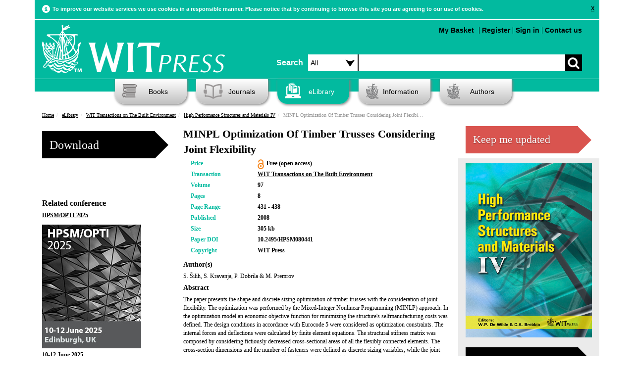

--- FILE ---
content_type: text/html; charset=UTF-8
request_url: https://www.witpress.com/elibrary/wit-transactions-on-the-built-environment/97/18701
body_size: 47542
content:

<!DOCTYPE html><html>
	<head>
		<meta name="viewport" content="width=device-width, initial-scale=1">
		<meta http-equiv="Content-Type" content="text/html; charset=utf-8" />		<title>Minpl Optimization Of Timber Trusses
Considering Joint Flexibility</title>
		
			<meta name="description" content="
The paper presents the shape and discrete sizing optimization of timber trusses
with the consideration of joint flexibility. The optimization was..." />
							<meta name="keywords" content="timber, trusses, joint flexibility, shape optimization, discrete sizing
optimization, mixed-integer nonlinear programming." />
		  		<meta name="robots" content="index, follow" />

		<link href="/favicon.ico" type="image/x-icon" rel="icon"/><link href="/favicon.ico" type="image/x-icon" rel="shortcut icon"/><link rel="stylesheet" type="text/css" href="/theme/Witpress/css/main.css"/><link rel="stylesheet" type="text/css" href="/theme/Witpress/css/magnific-popup.css"/><link rel="stylesheet" type="text/css" href="https://www.witpress.com/theme/Witpress/css/custom.css"/><link rel="stylesheet" type="text/css" href="/theme/Witpress/css/print.css" media="print"/><script type="text/javascript" src="/theme/Witpress/js/libs/jquery-1.10.2.min.js"></script><script type="text/javascript" src="/theme/Witpress/js/libs/jquery-ui.js"></script><script type="text/javascript" src="/theme/Witpress/js/libs/jquery.magnific-popup.js"></script><script type="text/javascript" src="/theme/Witpress/js/libs/bootstrap.min.js"></script><script type="text/javascript" src="/theme/Witpress/js/carousel.js"></script><script type="text/javascript" src="/theme/Witpress/js/libs/respond.js"></script><script type="text/javascript" src="/theme/Witpress/js/libs/jquery.lightbox_me.js"></script><script type="text/javascript" src="https://books.google.com/books/previewlib.js"></script>
<script src="https://www.google.com/recaptcha/api.js" async defer></script>

	</head>

	<body>

		<div class="container" id="cookieContainer">
					<div class="row">
						<div class="col-md-12 cookie-warning">

						</div>
					</div>
		</div>


		<div style="clear:both;">


						<div class="container">

			<div class="header">

	<!-- Google Follow Button Script -->			
	<script src="https://apis.google.com/js/platform.js" async defer></script>
	
	<!-- Google Tag Manager -->
	<script>(function(w,d,s,l,i){w[l]=w[l]||[];w[l].push({'gtm.start':
	new Date().getTime(),event:'gtm.js'});var f=d.getElementsByTagName(s)[0],
	j=d.createElement(s),dl=l!='dataLayer'?'&l='+l:'';j.async=true;j.src=
	'https://www.googletagmanager.com/gtm.js?id='+i+dl;f.parentNode.insertBefore(j,f);
	})(window,document,'script','dataLayer','GTM-N7DXLB4');</script>
	<!-- End Google Tag Manager -->
	
	<!-- LinkedIn Follow Button Script -->			
	<script src="//platform.linkedin.com/in.js" type="text/javascript"> lang: en_US</script>
	
	<!-- Icons -->
<link rel="apple-touch-icon" sizes="57x57" href="/apple-touch-icon-57x57.png">
<link rel="apple-touch-icon" sizes="114x114" href="/apple-touch-icon-114x114.png">
<link rel="apple-touch-icon" sizes="72x72" href="/apple-touch-icon-72x72.png">
<link rel="apple-touch-icon" sizes="144x144" href="/apple-touch-icon-144x144.png">
<link rel="apple-touch-icon" sizes="60x60" href="/apple-touch-icon-60x60.png">
<link rel="apple-touch-icon" sizes="120x120" href="/apple-touch-icon-120x120.png">
<link rel="apple-touch-icon" sizes="76x76" href="/apple-touch-icon-76x76.png">
<link rel="apple-touch-icon" sizes="152x152" href="/apple-touch-icon-152x152.png">
<meta name="apple-mobile-web-app-title" content="WIT Press">
<link rel="icon" type="image/png" href="/favicon-196x196.png" sizes="196x196">
<link rel="icon" type="image/png" href="/favicon-160x160.png" sizes="160x160">
<link rel="icon" type="image/png" href="/favicon-96x96.png" sizes="96x96">
<link rel="icon" type="image/png" href="/favicon-16x16.png" sizes="16x16">
<link rel="icon" type="image/png" href="/favicon-32x32.png" sizes="32x32">
<meta name="msapplication-TileColor" content="#02ba9f">
<meta name="msapplication-TileImage" content="/mstile-144x144.png">
<meta name="application-name" content="WIT Press">
	
			<div class="small-navbar">
					<nav class="navbar navbar-default" role="navigation">
  <!-- Brand and toggle get grouped for better mobile display -->
  <div class="navbar-header">
    <button type="button" id="navbar-toggle" class="navbar-toggle" data-toggle="collapse" data-target=".navbar-ex1-collapse">
      <span class="sr-only">Toggle navigation</span>
      <span class="icon-bar"></span>
      <span class="icon-bar"></span>
      <span class="icon-bar"></span>
    </button>
    <a class="navbar-brand" href="/"><img src="/theme/Witpress/img/logo.png" alt="WIT Press" class="witpress-logo"/></a>
  </div>

  <!-- Collect the nav links, forms, and other content for toggling -->
  <div class="collapse navbar-collapse navbar-ex1-collapse"><br />
    <ul style="font-size: 16px;">

	  <li><a href="/search">Advanced Search</a></li><br />
      <li class="active"><a href="/">Home</a></li>
      	<ul class="nested">
      		<li><a href="/information/about-witpress">About</a></li>
			
      		<li><a href="/books">Books</a></li>
				<ul class="nested">
								</ul>

      		<li><a href="/journals">Journals</a></li>
				<ul class="nested">
					<li><a href="/information/samplecopies">Sample Copies</a></li>
					<li><a href="/information/subscription">Subscription</a></li>
				</ul>
      		<li><a href="/elibrary">eLibrary</a></li>
      		<li><a href="/information">Information</a></li>
				<ul class="nested">
					<li><a href="/faq/categories">Frequently Asked Questions</a></li>
					<li><a href="/information/ordering">Ordering</a></li>
					<li><a href="/information/reviews">Reviews</a></li>
				</ul>
      		<li><a href="/authors">Authors</a></li>
      	</ul>
    </ul>
	
  </div><!-- /.navbar-collapse -->
  
  	<!-- Small screen top menu items and search box -->
 		<div class="col-md-7" style="padding-right:0px; padding-left: 0px; padding-top: 15px;">

					<ul class="top-menu pull-left">
												
						<br /><li style="margin-top: 10px;"><a href="/cart/view">My Basket <div style="float: right; margin-right: 5px;" id="basket-total"></div></a></li>

                                           <li style="border-left: 1px solid black; margin-top: 10px;"><a href="/users/register">Register</a></li><li style="border-left: 1px solid black; margin-top: 10px;"><a href="/users/login">Sign in</a></li><li style="border-left: 1px solid black; margin-top: 10px;"><a href="/information/contact">Contact us</a></li>					</ul>	
						
			<div class="search-box" style="padding-top: 70px;">
				<form action="/search/basic_request" id="SearchIndexForm" style="margin-top: 10px;" method="post" accept-charset="utf-8"><div style="display:none;"><input type="hidden" name="_method" value="POST"/><input type="hidden" name="data[_Token][key]" value="50a9ed9a1ad91923690d5e768346836c08d1eeb67806be313fb80951ca8355b4ed4669e2e65b7a15887817b8bb6dcc4589358bd1cd7bba480b93385be297c64f" id="Token11574771" autocomplete="off"/></div><div class="input select"><label for="searchareasml"></label><select name="data[Search][searcharea]" id="searchareasml" class="searchdropdown">
<option value="all">Search</option>
<option value="papers">Papers</option>
<option value="books">Books</option>
</select></div><div class="input text"><label for="SearchSearchbox"></label><input name="data[Search][searchbox]" class="search-input" type="text" id="SearchSearchbox"/></div><div class="myButton"><input type="submit" name="" value=""></div><div style="display:none;"><input type="hidden" name="data[_Token][fields]" value="1325226d233b85ce951effa9ad91d2182323e8d5%3A" id="TokenFields2023934902" autocomplete="off"/><input type="hidden" name="data[_Token][unlocked]" value="" id="TokenUnlocked633881692" autocomplete="off"/></div></form>
			</div>
		</div>				
				
			
</nav>
    </div>
	<!-- Desktop top menu items and search box -->
			<div class="row top-row">
				<div class="col-md-5" style="padding-left:0px">

										<a href="/"><img src="/theme/Witpress/img/logo.png" alt="WIT Press" class="witpress-logo"/></a>
		</div>
		<div class="col-md-7" style="padding-right:0px; padding-left: 10px;">
			<div class="search-box" style="padding-top: 50px;">
				<span class="search-text" style="float:left;line-height:34px;margin-top:10px;padding-right:10px;font-size: 16px;font-weight: bold;">Search</span>
				<form action="/search/basic_request" id="SearchIndexForm" style="margin-top: 10px;" method="post" accept-charset="utf-8"><div style="display:none;"><input type="hidden" name="_method" value="POST"/><input type="hidden" name="data[_Token][key]" value="50a9ed9a1ad91923690d5e768346836c08d1eeb67806be313fb80951ca8355b4ed4669e2e65b7a15887817b8bb6dcc4589358bd1cd7bba480b93385be297c64f" id="Token446921812" autocomplete="off"/></div><div class="input select"><label for="searcharea"></label><select name="data[Search][searcharea]" id="searcharea" class="searchdropdown">
<option value="all">All</option>
<option value="papers">Papers</option>
<option value="books">Books</option>
<option value="advanced">Advanced</option>
</select></div><div class="input text"><label for="SearchSearchbox"></label><input name="data[Search][searchbox]" class="search-input" type="text" id="SearchSearchbox"/></div><div class="myButton"><input type="submit" name="" value=""></div><div style="display:none;"><input type="hidden" name="data[_Token][fields]" value="1325226d233b85ce951effa9ad91d2182323e8d5%3A" id="TokenFields1821225169" autocomplete="off"/><input type="hidden" name="data[_Token][unlocked]" value="" id="TokenUnlocked364360007" autocomplete="off"/></div></form>
			</div>

		</div>
			</div><div class="clear"></div>

			<div class="row about-row">
				<div class="col-md-7 col-md-offset-5">
					<ul class="top-menu pull-right">
												<li><a href="/cart/view">My Basket <div style="float: right; margin-right: 5px;" id="basket-total"></div></a></li>

                                           <li style="border-left: 1px solid black"><a href="/users/register">Register</a></li><li style="border-left: 1px solid black"><a href="#" id="sign_in">Sign in</a></li><li style="border-left: 1px solid black"><a href="/information/contact">Contact us</a></li>					</ul>

				</div>


		</div> <!-- HEADER -->
		</div>


		<div class="row page-header-row">
			<div class="col-md-12">
				<ul class="nav">

					<li id="books" class="dropdown"><a href="/books/" ><i class="headicon headicon-books"></i>Books</a>
						<ul class="dropdown-menu"><li><a href="/books"><span class="menu-header">Subjects</span></a></li><li><a href="/books/subjects/air-pollution">Air Pollution</a></li><li><a href="/books/subjects/architecture">Architecture</a></li><li><a href="/books/subjects/bioengineering">Bioengineering</a></li><li><a href="/books/subjects/boundary-elements">Boundary Elements</a></li><li><a href="/books/subjects/computational-methods-for-engineering">Computational Methods for Engineering</a></li><li><a href="/books/subjects/damage-fracture-mechanics">Damage & Fracture Mechanics</a></li><li><a href="/books/subjects/design-nature">Design & Nature</a></li><li><a href="/books/subjects/earthquake-engineering">Earthquake Engineering</a></li><li><a href="/books/subjects/ecology">Ecology</a></li><li><a href="/books/subjects/electrical-engineering-electromagnetics">Electrical  Engineering & Electromagnetics</a></li><li><a href="/books/subjects/energy">Energy</a></li><li><a href="/books/subjects/environmental-engineering">Environmental Engineering</a></li><li><a href="/books/subjects/environmental-health">Environmental Health</a></li><li><a href="/books/subjects/fluid-mechanics">Fluid Mechanics</a></li><li><a href="/books/subjects/heat-transfer">Heat Transfer</a></li><li><a href="/books/subjects/historical-interest">Historical Interest</a></li><li><a href="/books/subjects/information-systems">Information Systems</a></li><li><a href="/books/subjects/marine-offshore-engineering">Marine & Offshore Engineering</a></li><li><a href="/books/subjects/materials-manufacturing">Materials & Manufacturing</a></li><li><a href="/books/subjects/mathematics-statistics">Mathematics & Statistics</a></li><li><a href="/books/subjects/risk-and-security">Risk and Security</a></li><li><a href="/books/subjects/structural-engineering">Structural Engineering</a></li><li><a href="/books/subjects/sustainable-development">Sustainable Development</a></li><li><a href="/books/subjects/transport-engineering">Transport Engineering</a></li><li><a href="/books/subjects/urban-development">Urban Development</a></li><li><a href="/books/subjects/water-resources">Water Resources</a></li></ul>					</li>
					<li id="journals"><a href="/journals" ><i class="headicon headicon-journals"></i>Journals</a>
						<ul class="dropdown-menu"><li><a href="/journals"><span class="menu-header">International Journals</span></a></li><li><a href="/journals/cmem">International Journal of Computational Methods and Experimental Measurements</a></li><li><a href="/journals/dne">International Journal of Design & Nature and Ecodynamics</a></li><li><a href="/journals/eco">International Journal of Ecodynamics</a></li><li><a href="/journals/eq">International Journal of Energy Production and Management</a></li><li><a href="/journals/ei">International Journal of Environmental Impacts</a></li><li><a href="/journals/ha">International Journal of Heritage Architecture</a></li><li><a href="/journals/sse">International Journal of Safety and Security Engineering</a></li><li><a href="/journals/sdp">International Journal of Sustainable Development and Planning</a></li><li><a href="/journals/tdi">International Journal of Transport Development and Integration</a></li></ul>					</li>
					<li id="elibrary"><a href="/elibrary" id="nav-active"><i class="headicon headicon-elibrary-active"></i>eLibrary</a>

							<ul class="dropdown-menu">
						<li><a href="/elibrary"><span class="menu-header">Transactions of the Wessex Institute</span></a></li><li><a href="/elibrary/wit-transactions-on-engineering-sciences">WIT Transactions on Engineering Sciences</a></li><li><a href="/elibrary/wit-transactions-on-the-built-environment">WIT Transactions on The Built Environment</a></li><li><a href="/elibrary/wit-transactions-on-information-and-communication-technologies">WIT Transactions on Information and Communication Technologies</a></li><li><a href="/elibrary/wit-transactions-on-ecology-and-the-environment">WIT Transactions on Ecology and the Environment</a></li><li><a href="/elibrary/wit-transactions-on-modelling-and-simulation">WIT Transactions on Modelling and Simulation</a></li><li><a href="/elibrary/wit-transactions-on-biomedicine-and-health">WIT Transactions on Biomedicine and Health</a></li><li><a href="/elibrary/wit-transactions-on-state-of-the-art-in-science-and-engineering">WIT Transactions on State-of-the-art in Science and Engineering</a></li>
						<li><a href="/journals"><span class="menu-header">International Journals</span></a></li><li><a href="/journals/cmem">International Journal of Computational Methods and Experimental Measurements</a></li><li><a href="/journals/dne">International Journal of Design & Nature and Ecodynamics</a></li><li><a href="/journals/eco">International Journal of Ecodynamics</a></li><li><a href="/journals/eq">International Journal of Energy Production and Management</a></li><li><a href="/journals/ei">International Journal of Environmental Impacts</a></li><li><a href="/journals/ha">International Journal of Heritage Architecture</a></li><li><a href="/journals/sse">International Journal of Safety and Security Engineering</a></li><li><a href="/journals/sdp">International Journal of Sustainable Development and Planning</a></li><li><a href="/journals/tdi">International Journal of Transport Development and Integration</a></li>
							</ul>

					</li>
					<li class="dropdown" id="information"><a href="/information" ><i class="headicon headicon-information"></i>Information</a><ul class="dropdown-menu"><li><a href="/information/about-wit-press">About WIT Press</a></li><li><a href="/information/about-the-wessex-institute">About the Wessex Institute</a></li><li><a href="/information/catalogue">Catalogue</a></li><li><a href="/information/contact">Contact</a></li><li><a href="/faq/categories">Frequently Asked Questions</a></li><li><a href="/information/obituary-professor-carlos-a-brebbia">Obituary - Professor Carlos A Brebbia</a></li><li><a href="/information/ordering">Ordering</a></li><li><a href="/information/privacy-policy">Privacy Policy</a></li><li><a href="/information/returns-policy">Returns Policy</a></li><li><a href="/information/wit-transactions">WIT Transactions</a></li><li><a href="/information/wit-transactions-editorial-board">WIT Transactions Editorial Board</a></li></ul></li>
					<li class="dropdown" id="authors"><a href="/authors" ><i class="headicon headicon-authors"></i>Authors</a><ul class="dropdown-menu"><li><a href="/authors/publish-with-wit-press">Publish with WIT Press</a></li><li><a href="/authors/submit-a-conference-paper">Submit a Conference Paper</a></li></ul></li>

				</ul>

			</div>
					</div>

		<div class="clearfix"></div>

		<div id="main-container">
			<div class="printheader call-text">
				WIT Press
			</div>
			<div id="content">

								<div class="row">
					<div class="col-md-12">
						<div class="row breadcrumb">
						<ul class="breadcrumb"><li class="first"><a href="/">Home</a></li><li><a href="/elibrary">eLibrary</a></li><li><a href="/elibrary/wit-transactions-on-the-built-environment">WIT Transactions on The Built Environment</a></li><li><a href="/elibrary/wit-transactions-on-the-built-environment/97">High Performance Structures and Materials IV </a></li><li class="last">MINPL Optimization Of Timber Trusses
Considering Joint Flexibility</li></ul>					</div>
				</div>
				</div>
												
<meta name="citation_title" content="MINPL Optimization Of Timber Trusses
Considering Joint Flexibility">
<meta name="citation_author" content="S. Šilih">
<meta name="citation_author" content="S. Kravanja">
<meta name="citation_author" content="P. Dobrila">
<meta name="citation_author" content="M. Premrov">
<meta name="citation_journal_title" content="WIT Transactions on The Built Environment">
<meta name="citation_volume" content="97">
<meta name="citation_isbn" content="978-1-84564-106-1">
	
<meta name="citation_issn" content="">
<meta name="citation_publication_date" content="2008/05/01">
<meta name="citation_pdf_url" content="http://www.witpress.com/Secure/elibrary/papers/HPSM08/HPSM08044FU1.pdf">
<meta name="citation_publisher" content="WIT Press"/>
<meta name="citation_firstpage" content="431">
<meta name="citation_lastpage" content="438">
<meta name="citation_doi" content="10.2495/HPSM080441" />
<meta name="citation_abstract_html_url" content="http://www.witpress.com/elibrary/wit-transactions-on-the-built-environment/97/18701">

<div class="row book-page">

	<div class="col-md-3 non-responsive-only">

<div id="ajax_result"></div>
<form action="/cart/openaccessdownload" id="PaperOpenaccessdownloadForm" method="post" accept-charset="utf-8"><div style="display:none;"><input type="hidden" name="_method" value="POST"/><input type="hidden" name="data[_Token][key]" value="50a9ed9a1ad91923690d5e768346836c08d1eeb67806be313fb80951ca8355b4ed4669e2e65b7a15887817b8bb6dcc4589358bd1cd7bba480b93385be297c64f" id="Token720963555" autocomplete="off"/></div><input type="hidden" name="data[Paper][Model]" value="Paper" id="PaperModel"/><input type="hidden" name="data[Paper][type]" value="paper" id="PaperType"/><input type="hidden" name="data[Paper][id]" value="18701" id="PaperId"/><button class="arrow_box buy-btn" type="submit">Download</button><div style="display:none;"><input type="hidden" name="data[_Token][fields]" value="ebde313e4dcb56bcea5b8cfd8db91523d3a740f4%3APaper.Model%7CPaper.id%7CPaper.type" id="TokenFields2138059626" autocomplete="off"/><input type="hidden" name="data[_Token][unlocked]" value="" id="TokenUnlocked645732035" autocomplete="off"/></div></form><!-- Go to www.addthis.com/dashboard to customize your tools -->
<br />
<div class="addthis_native_toolbox"></div>
<br />
<div class="addthis_sharing_toolbox"></div>
					<div class="related-conferences">

										<p class="related-conf-heading">Related conference</p>

										<p class="related-paper-title"><a href="https://www.wessex.ac.uk/conferences/2025/hpsm-2025">HPSM/OPTI 2025</a></p><a href="https://www.wessex.ac.uk/conferences/2025/hpsm-2025"><img src="/theme/Witpress/img/conferences/HPSM/hpsm.jpg" alt="HPSM/OPTI 2025" class="img-responsive conference-cover"/></a><div style="clear:both;"></div><p class="related-paper-title"><a href="https://www.wessex.ac.uk/conferences/2025/hpsm-2025">10-12 June 2025</a></p><p class="related-paper-title"><a href="https://www.wessex.ac.uk/conferences/2025/hpsm-2025">Edinburgh, UK</a></p>
									</div><p class="related-conf-heading">Related Book</p><div class="related-papers"><p class="related-paper-title"><a href="/books/978-1-84564-106-1">High Performance Structures and Materials IV </a></p><p class="related-paper-author">Edited By: W.P. DE WILDE, Vrije Universiteit Brussel, Belgium and C.A. Brebbia, Wessex Institute of Technology, UK </p>

		</div>
						

				</div>
				<div class="col-md-6">
					<div class="book-page-intro">
						<p class="book-page-heading">MINPL Optimization Of Timber Trusses
Considering Joint Flexibility</p>
						<div class="part-responsive-only mobile-responsive-only small-responsive-only">
						<form action="/cart/openaccessdownload" id="PaperOpenaccessdownloadForm" method="post" accept-charset="utf-8"><div style="display:none;"><input type="hidden" name="_method" value="POST"/><input type="hidden" name="data[_Token][key]" value="50a9ed9a1ad91923690d5e768346836c08d1eeb67806be313fb80951ca8355b4ed4669e2e65b7a15887817b8bb6dcc4589358bd1cd7bba480b93385be297c64f" id="Token227275579" autocomplete="off"/></div><input type="hidden" name="data[Paper][Model]" value="Paper" id="PaperModel"/><input type="hidden" name="data[Paper][type]" value="paper" id="PaperType"/><input type="hidden" name="data[Paper][id]" value="18701" id="PaperId"/><button class="arrow_box buy-btn" type="submit">Download</button><div style="display:none;"><input type="hidden" name="data[_Token][fields]" value="ebde313e4dcb56bcea5b8cfd8db91523d3a740f4%3APaper.Model%7CPaper.id%7CPaper.type" id="TokenFields422163223" autocomplete="off"/><input type="hidden" name="data[_Token][unlocked]" value="" id="TokenUnlocked2147073328" autocomplete="off"/></div></form>						</div>
						</div>

<div class="book-page-info">
						<div class="row">
							<div class="col-md-3">
								<p><span class="medium-green-text">Price</span></p>
							</div>
							<div class="col-md-9">
								 <p>
								 	 Free (open access)<img src="/theme/Witpress/img/openaccess.png" height="20px" style="float:left; margin-right: 5px;margin-top: 0px;" alt=""/>								</p>
							</div>
						</div>

						<div class="row">
							<div class="col-md-3">
								<p><span class="medium-green-text">Transaction</span></p>
							</div>
							<div class="col-md-9">
								<p><a href="/elibrary/wit-transactions-on-the-built-environment">WIT Transactions on The Built Environment</a></p>
							</div>
						</div>
						
						<div class="row">
							<div class="col-md-3">
								<p><span class="medium-green-text">Volume</span></p>
							</div>
							<div class="col-md-9">
								 <p>97</p>
							</div>
						</div>
						
						<div class="row">
							<div class="col-md-3">
								<p><span class="medium-green-text">Pages</span></p>
							</div>
							<div class="col-md-9">
								 <p>8</p>
							</div>
						</div>
											<div class="row">
							<div class="col-md-3">
								<p><span class="medium-green-text">Page Range</span></p>
							</div>
							<div class="col-md-9">
								 <p>431 - 438</p>
							</div>
						</div>
											<div class="row">
							<div class="col-md-3">
								<p><span class="medium-green-text">Published</span></p>
							</div>
							<div class="col-md-9">
								 <p>2008</p>
							</div>
						</div>
											<div class="row">
							<div class="col-md-3">
								<p><span class="medium-green-text">Size</span></p>
							</div>
							<div class="col-md-9">
								 <p>305 kb</p>
							</div>
						</div>
										
						<div class="row">
							<div class="col-md-3">
								<p><span class="medium-green-text">Paper DOI</span></p>
							</div>
							<div class="col-md-9">
								 <p>10.2495/HPSM080441</p>
							</div>
						</div>

						<div class="row">
							<div class="col-md-3">
								<p><span class="medium-green-text">Copyright</span></p>
							</div>
							<div class="col-md-9">
								 <p>WIT Press</p>
							</div>
						</div>
					</div>

					<div class="book-page-desc">
<p class="book-description">Author(s)</p>
<p>S. Šilih, S. Kravanja, P. Dobrila & M. Premrov</p>
<p class="book-description">Abstract</p>
<p>
The paper presents the shape and discrete sizing optimization of timber trusses
with the consideration of joint flexibility. The optimization was performed by the
Mixed-Integer Nonlinear Programming (MINLP) approach. In the optimization
model an economic objective function for minimizing the structure's selfmanufacturing
costs was defined. The design conditions in accordance with
Eurocode 5 were considered as optimization constraints. The internal forces and
deflections were calculated by finite element equations. The structural stifness
matrix was composed by considering fictiously decreased cross-sectional areas
of all the flexibly connected elements. The cross-section dimensions and the
number of fasteners were defined as discrete sizing variables, while the joint
coordinates were considered as shape variables. The applicability of the
proposed approach is demonstrated through a numerical example, presented at
the end of the paper.
Keywords: timber, trusses, joint flexibility, shape optimization, discrete sizing
optimization, mixed-integer nonlinear programming.
1 Introduction
Timber construction is an important part of the infrastructure in a number of
areas around the world. Wood has proved to be quite a resilient material,
showing relatively high ductility and low density. In addition, the flexibility of
mechanical fasteners provides a high damping capacity between the connected
timber elements. Well-built timber structures maintain a good performance
particularly under the influence of wind and especially earthquake forces.
In the last decades, the application of timber trusses has frequently been
noticed in all aspects of building construction. Timber trusses have become

</p><p class="book-description">Keywords</p>
<p>
timber, trusses, joint flexibility, shape optimization, discrete sizing
optimization, mixed-integer nonlinear programming.</p>

</div>

<div class="part-responsive-only mobile-responsive-only small-responsive-only">
<!-- Go to www.addthis.com/dashboard to customize your tools -->
<br />
<div class="addthis_native_toolbox"></div>
<br />
<div class="addthis_sharing_toolbox"></div>
						<div class="related-conferences">

										<p class="related-conf-heading">Related conference</p>

										<p class="related-paper-title"><a href="https://www.wessex.ac.uk/conferences/2025/hpsm-2025">HPSM/OPTI 2025</a></p><a href="https://www.wessex.ac.uk/conferences/2025/hpsm-2025"><img src="/theme/Witpress/img/conferences/HPSM/hpsm.jpg" alt="HPSM/OPTI 2025" class="img-responsive conference-cover"/></a><div style="clear:both;"></div><p class="related-paper-title"><a href="https://www.wessex.ac.uk/conferences/2025/hpsm-2025">10-12 June 2025</a></p><p class="related-paper-title"><a href="https://www.wessex.ac.uk/conferences/2025/hpsm-2025">Edinburgh, UK</a></p>
									</div><p class="related-conf-heading">Related Book</p><div class="related-papers"><p class="related-paper-title"><a href="/books/978-1-84564-106-1">High Performance Structures and Materials IV </a></p><p class="related-paper-author">Edited By: W.P. DE WILDE, Vrije Universiteit Brussel, Belgium and C.A. Brebbia, Wessex Institute of Technology, UK </p>

		</div>


<p class="related-books-heading" style="padding-top: 10px;"><a href="/elibrary/wit-transactions-on-the-built-environment/97">Other papers in this volume</a></p>
					<div class="row">
						<div class="col-md-12 other-related-papers"><p class="related-books-title"><a href="/elibrary/wit-transactions-on-the-built-environment/97/18658">Small Volume Mechanical Response Insights:
Revealed Contributions In Advancing High
Mechanical Performance</a></p></div><div class="col-md-12 other-related-papers"><p class="related-books-title"><a href="/elibrary/wit-transactions-on-the-built-environment/97/18659">Viscoelastic Modelling Of Regular Cross-ply
Polymer-matrix Laminates</a></p></div><div class="col-md-12 other-related-papers"><p class="related-books-title"><a href="/elibrary/wit-transactions-on-the-built-environment/97/18660">Homogenization Of Regular Cross-ply
Polymer-matrix Laminates</a></p></div><div class="col-md-12 other-related-papers"><p class="related-books-title"><a href="/elibrary/wit-transactions-on-the-built-environment/97/18661">Two-step Homogenization Of Asphalt Mixtures</a></p></div><div class="col-md-12 other-related-papers"><p class="related-books-title"><a href="/elibrary/wit-transactions-on-the-built-environment/97/18662">The Material Strategy Of Fire-resistant
Tree Barks</a></p></div><div class="col-md-12 other-related-papers"><p class="related-books-title"><a href="/elibrary/wit-transactions-on-the-built-environment/97/18663">Development Of Creep-resistant Magnesium
Casting Alloys For High Temperature
Automotive Applications</a></p></div><div class="col-md-12 other-related-papers"><p class="related-books-title"><a href="/elibrary/wit-transactions-on-the-built-environment/97/18664">Production Of Unique Structures Using The
Aerosol-Through-Plasma (A-T-P) Process</a></p></div>					</div>





						</div>

				</div>
				
				<div class="col-md-3 col-sm-3">
	<div class="keep_me_updated_button">
		<div class="narrow_arrow_box_wide">
			<a href="/users/subscribe"><h1 class="buy-ebtn">Keep me updated</h1></a>
		</div>
	</div>
</div>
				
				<div class="col-md-3 other-papers-column non-responsive-only">
					
					
					<a href="/books/978-1-84564-106-1"><img src="/theme/Witpress/img/covers/424/high-performance-structures-and-materials-iv.jpg" alt="High Performance Structures and Materials IV " title="High Performance Structures and Materials IV " class="img-responsive volume-cover"/></a>
							<div class="narrow_arrow_box_wide">
																<a href="/books/978-1-84564-106-1"><h1 class="buy-ebtn">View Book</h1></a>
							</div>
<p class="related-books-heading" style="padding-top: 10px;"><a href="/elibrary/wit-transactions-on-the-built-environment/97">Other papers in this volume</a></p>
					<div class="row">
						<div class="col-md-12 other-related-papers"><p class="related-books-title"><a href="/elibrary/wit-transactions-on-the-built-environment/97/18658">Small Volume Mechanical Response Insights:
Revealed Contributions In Advancing High
Mechanical Performance</a></p></div><div class="col-md-12 other-related-papers"><p class="related-books-title"><a href="/elibrary/wit-transactions-on-the-built-environment/97/18659">Viscoelastic Modelling Of Regular Cross-ply
Polymer-matrix Laminates</a></p></div><div class="col-md-12 other-related-papers"><p class="related-books-title"><a href="/elibrary/wit-transactions-on-the-built-environment/97/18660">Homogenization Of Regular Cross-ply
Polymer-matrix Laminates</a></p></div><div class="col-md-12 other-related-papers"><p class="related-books-title"><a href="/elibrary/wit-transactions-on-the-built-environment/97/18661">Two-step Homogenization Of Asphalt Mixtures</a></p></div><div class="col-md-12 other-related-papers"><p class="related-books-title"><a href="/elibrary/wit-transactions-on-the-built-environment/97/18662">The Material Strategy Of Fire-resistant
Tree Barks</a></p></div><div class="col-md-12 other-related-papers"><p class="related-books-title"><a href="/elibrary/wit-transactions-on-the-built-environment/97/18663">Development Of Creep-resistant Magnesium
Casting Alloys For High Temperature
Automotive Applications</a></p></div><div class="col-md-12 other-related-papers"><p class="related-books-title"><a href="/elibrary/wit-transactions-on-the-built-environment/97/18664">Production Of Unique Structures Using The
Aerosol-Through-Plasma (A-T-P) Process</a></p></div>					</div>
			</div>
		</div>

		<script type="text/javascript">
	// <![CDATA[
	jQuery(document).ready(function() {

		jQuery('#buyBtn').click(function() {
			 event.preventDefault();
			 var data =  $(this).closest('form');
			 addPaper(data);
			 $('#ajax_result').html('<div class="alert alert-success">This book has been added to your <a href="/cart/view">Basket</a></div>');
				$( '#PaperViewForm').remove();


            $('#cart_view').lightbox_me({centered: true, onLoad: function() { $('#sign_up').find('input:first').focus()}});


		});



		function addPaper(data) {
			jQuery.ajax({
				type : 'POST',
				url : "/cart/add",
				data : jQuery(data).serialize(),
				dataType : 'json',
				success : function(data) {
					  $( "#dialog" ).dialog('');


				}
			});
		}

		function myFunction() {
    	//do nothing
		}

	});
	// ]]>
</script>
		</div><!-- /#content .container -->

		</div><!-- /#main-container -->


				<div class="footer">
	<div class="container">
		<div class="footer-menu-bar-div">
			<ul class="footer-menu-bar menu-ul">
				<li>
					<a href="/">Home</a>
				</li>
				<li>
					<a href="/information/about-wit-press">About Us</a>
				</li>
				<li>
					<a href="/information/contact">Contact Us</a>
				</li>
				<li>
					<a href="/faq/categories">FAQ</a>
				</li>
				<li>
					<a href="/books">Books</a>
				</li>
				<li>
					<a href="/journals">Journals</a>
				</li>
				<li>
					<a href="/elibrary">eLibrary</a>
				</li>
				<li>
					<a href="/authors">Authors</a>
				</li>
			</ul>
		</div>
		<div align="center" style="padding-top:20px;">
			<p>
				WIT Press, Ashurst Lodge, Ashurst, Southampton SO40 7AA, UK. Registered in England as a limited company No. 4741634
			</p>
			<p>
				Copyright 2025  WIT Press All Rights Reserved - Prices are Subject to Change - <a href="/information/returns-policy" style="text-decoration: none">Returns Policy</a> - <a href="/information/privacy-policy" style="text-decoration: none">Privacy Policy</a> - <a href="/sitemap.xml" style="text-decoration: none">Site Map</a>
			</p>
			<p class="socialmedia" style="line-height:44px;">
				<small>Connect with WIT Press:</small><br />
				<a href="http://www.facebook.com/witpress" target="_blank" rel="noopener"><img src="/theme/Witpress/img/social-media/facebook-logo.png" alt="facebook" style="height: 44px; margin-top: -18px; width: 44px;"/></a>&nbsp;
				<a href="http://www.twitter.com/witpress" target="_blank" rel="noopener"><img src="/theme/Witpress/img/social-media/twitter-logo.png" alt="Twitter" style="height: 44px; margin-top: -18px; width: 44px;"/></a>&nbsp;
				<a href="http://www.linkedin.com/company/wit-press" target="_blank" rel="noopener"><img src="/theme/Witpress/img/social-media/linkedin-logo.png" alt="LinkedIn" style="height: 44px; margin-top: -18px; width: 44px;"/></a>			</p>
		</div>
	</div>
</div>

<div id="sign_up" style="display: none; left: 50%; margin-left: -223px; z-index: 1002; position: fixed; top: 50%; margin-top: -159px;">
	<span>Please sign in using the form below</span>
	<div id="sign_up_form">
		<form action="/users/login" id="UserLoginForm" method="post" accept-charset="utf-8"><div style="display:none;"><input type="hidden" name="_method" value="POST"/><input type="hidden" name="data[_Token][key]" value="50a9ed9a1ad91923690d5e768346836c08d1eeb67806be313fb80951ca8355b4ed4669e2e65b7a15887817b8bb6dcc4589358bd1cd7bba480b93385be297c64f" id="Token923781342" autocomplete="off"/></div>		<div class="input text required"><label for="UserUsername">Username</label><input name="data[User][username]" class="form-control" autofocus="autofocus" maxlength="255" type="text" id="UserUsername" required="required"/></div>		<br />
		<div class="input password"><label for="UserPassword">Password</label><input name="data[User][password]" class="form-control" type="password" id="UserPassword"/></div>		<br />

		<div id="actions">

			<button class="btn btn-primary" type="submit">Login</button>
		</div>
		<div style="display:none;"><input type="hidden" name="data[_Token][fields]" value="6341a8aec96f0c616b3fecea95850fcd37d80e35%3A" id="TokenFields1683394526" autocomplete="off"/><input type="hidden" name="data[_Token][unlocked]" value="" id="TokenUnlocked2041954965" autocomplete="off"/></div></form>	</div>
	<div id="sign_up_form">
		<span>If you have forgotten your password <a href="/users/reminder">click here</a> to reset it!</span>
	</div>
	<span>If you don&apos;t have an account, <a href="/users/register">click here</a> to sign up!</span>
	<a id="close_x" class="close sprited" href="#">close</a>
</div>

<div id="cart_view" style="display: none; left: 50%; margin-left: -223px; z-index: 1002; position: fixed; top: 50%; margin-top: -159px;">
	<div id="sign_up_form">
		<a id="close_x" class="close sprited" href="#">close</a>

		<span>This item has been added to your cart</span>
	</div>
	<div id="sign_up_form">
		<div class="col-md-12">
			<button class="btn btn-primary btn-large mfp-close close" style="opacity:1">
				Continue Shopping
			</button>
		</div>
	</div>
	<div id="sign_up_form">
		<div class="col-md-12">
			<a href="/cart/view">
			<button class="btn btn-primary btn-large"  >
				View Basket
			</button></a>
		</div>
	</div>

</div>

<!-- container -->
<script type="text/javascript">
	(function($) {
		$.fn.showHide = function(options) {

			//default vars for the plugin
			var defaults = {
				speed : 1000,
				easing : '',
				changeText : 1, // if you dont want the button text to change, set this to 0
				//	show : '<span style="margin-right: 5px" class="glyphicon glyphicon-plus"></span>', // the button text to show when a div is closed
				//	hide : '<span style="margin-right: 5px" class="glyphicon glyphicon-plus"></span>', // the button text to show when a div is open

			};
			var options = $.extend(defaults, options);

			$(this).click(function() {
				// optionally add the class .toggleDiv to each div you want to automatically close
				//$('.toggleDiv').slideUp(options.speed, options.easing);
				// this var stores which button you've clicked
				var toggleClick = $(this);
				// this reads the rel attribute of the button to determine which div id to toggle
				var toggleDiv = $(this).attr('rel');
				// here we toggle show/hide the correct div at the right speed and using which easing effect
				$(toggleDiv).slideToggle(options.speed, options.easing, function() {
					// this only fires once the animation is completed
					if (options.changeText == 1) {

						//	$('.show_hide').each(function(i, obj) {
						//		$(this).html(options.show);
						//	});

						$(toggleDiv).is(":visible") ? toggleClick.find('span').switchClass("glyphicon-plus", "glyphicon-minus") : toggleClick.find('span').switchClass("glyphicon-minus", "glyphicon-plus");
						if (toggleDiv == "#slidingDiv_4") {
							$(this).find("iframe").prop("src", function() {
								// Set their src attribute to the value of data-src
								return $(this).data("src");
							});

						}
					}
				});

				//window.DoBookReview();

				return false;

			});

		};
	})(jQuery);
	/** $(window).bind("load", function() {
var auto_refresh = setInterval(function() {
			$('#basket-total').load('/cart/itemcount').show('slow');
		}, 2500);
});
	**/
	$(document).ready(function() {

		/*
		 "Hovernav" navbar dropdown on hover
		 Delete this segment if you don't want it, and delete the corresponding CSS in bst.css
		 Uses jQuery Media Query - see http://www.sitepoint.com/javascript-media-queries/

		 var mq = window.matchMedia('(min-width: 768px)');
		 if (mq.matches) {
		 */
		$('ul.nav li').addClass('hovernav');
		/*  } else {
		 $('ul.nav li').removeClass('hovernav');
		 };
		 /*
		 The addClass/removeClass also needs to be triggered
		 on page resize <=> 768px

		 if (matchMedia) {
		 var mq = window.matchMedia('(min-width: 768px)');
		 mq.addListener(WidthChange);
		 WidthChange(mq);
		 }
		 function WidthChange(mq) {
		 if (mq.matches) {
		 $('ul.nav li').addClass('hovernav');
		 } else {
		 $('ul.nav li').removeClass('hovernav');
		 }
		 };
		 */
		$('.show_hide').showHide({
			speed : 1000, // speed you want the toggle to happen
			easing : '', // the animation effect you want. Remove this line if you dont want an effect and if you haven't included jQuery UI
			changeText : 1, // if you dont want the button text to change, set this to 0
			//show : '<span style="margin-right: 5px" class="glyphicon glyphicon-plus"></span>', // the button text to show when a div is closed
			//hide : '<span style="margin-right: 5px" class="glyphicon glyphicon-minus"></span>', // the button text to show when a div is open
			show : 'xyx',
			hide : 'oxo',

		});

		$("#worldpay-btn").click(function() {
			$.ajax({
				type : "POST",
				url : "/cart/truncate"
			});
		});


	});

	$("#information").hover(function() {
		$(".headicon-information").toggleClass("headicon-information-active");
	});

	$("#authors").hover(function() {
		$(".headicon-authors").toggleClass("headicon-authors-active");
	});

	$("#books").hover(function() {
		$(".headicon-books").toggleClass("headicon-books-active");
	});

	$("#journals").hover(function() {
		$(".headicon-journals").toggleClass("headicon-journals-active");
	});

	$("#elibrary").hover(function() {
		$(".headicon-elibrary").toggleClass("headicon-elibrary-active");
	});

	$("#navbar-toggle").hover(function() {
		$(".icon-bar").toggleClass("icon-bar-hover");
	});

	$("#searcharea").change(function() {
		if ($(this).val() == 'advanced') {
			window.location.href = "/search/";
		}
	});

	var delay = 59999;
	setTimeout(function() {
		$('#cart_sign_in,#sign_in').attr('href', '/users/login');
		$('#cart_sign_in,#sign_in').unbind('click');
	}, delay);
</script>
<script type="text/javascript" charset="utf-8">
	$(function() {
		function launch() {
			$('#sign_up').lightbox_me({
				centered : true,
				onLoad : function() {
					$('#sign_up').find('input:first').focus()
				}
			});
		}


		$('#cart_sign_in,#sign_in').click(function(e) {
			$("#sign_up").lightbox_me({
				centered : true,
				preventScroll : true,
				onLoad : function() {
					$("#sign_up").find("input:first").focus();
				}
			});

			e.preventDefault();
		});

		$('table tr:nth-child(even)').addClass('stripe');
	});
</script>
<script type="text/javascript">
	var gaJsHost = (("https:" == document.location.protocol) ? "https://ssl." : "http://www.");
	document.write(unescape("%3Cscript src='" + gaJsHost + "google-analytics.com/ga.js' type='text/javascript'%3E%3C/script%3E"));
</script>
<script type="text/javascript">
	try {
		var pageTracker = _gat._getTracker("UA-7714662-2");
		pageTracker._trackPageview();
	} catch(err) {
	}
</script>
<!-- Google Tag Manager (noscript) -->
<noscript><iframe src="https://www.googletagmanager.com/ns.html?id=GTM-N7DXLB4"
height="0" width="0" style="display:none;visibility:hidden"></iframe></noscript>
<!-- End Google Tag Manager (noscript) -->


	<script type="text/javascript">
var $buoop = {};
$buoop.ol = window.onload;
window.onload=function(){
 try {if ($buoop.ol) $buoop.ol();}catch (e) {}
 var e = document.createElement("script");
 e.setAttribute("type", "text/javascript");
 e.setAttribute("src", "//browser-update.org/update.js");
 document.body.appendChild(e);

}
</script>

<script language="javascript" type="text/javascript">

/**
Simple Cookie Prompt
Idea: @panda_doodle - Coded: @michaelw90
Edited by: M Leonard - Wessex Institute of Technology
Edited Further: M Woodhouse - Whitelight Creative
**/
var cPrompt = {

	cookie: false,

	message: '<div style="margin-right: 5px; float:left; font-size:16px;" class="glyphicon glyphicon-info-sign"></div><div style="line-height: 16px;">To improve our website services we use cookies in a responsible manner. Please notice that by continuing to browse this site you are agreeing to our use of cookies.</div>',

	cookieLink: '',

	prompt: [],

	p: null,

	init: function(){
		this.prompt = ['color: #fff; font-weight: bold; border-color: #fff; background-color: #02ba9f; padding: 10px 10px 10px 15px; height: 39px;border-width: 0px 0px 0px 0px;', this.message + (this.cookieLink != ''? "You can find out how and why we use cookies in our <a style='color: #5694b1; font-weight: bold;' href='" + this.cookieLink + "'>cookie policy</a>." : '')];

		var cookie = this.checkCookie();

		if(((cookie == 1) && !document.cookie.match(/cookies_promptHidden=/)) || (cookie != 1)){
			this.saveCookie('promptShown', 1);
			this.loadPrompt();
		}
	},

	checkCookie: function(){

		if(this.cookie === false){
			if(!document.cookie.match(/cookies_promptShown=/)){
				this.cookie = 1;
			}else if(document.cookie.match(/cookies_promptShown=(\d)($|;)/)){
				this.cookie = parseInt(RegExp.$1);
			}
		}
		return this.cookie;
	},

	loadPrompt: function(){

			var h = document.createElement('div');
			with(h){
				innerHTML = "<a style='float: right; font-weight: bold; cursor: pointer; margin-left: 5px;' onclick='cPrompt.hidePrompt(event)'>X</a>" + this.prompt[1];
				style.cssText = 'font-family: sans-serif; font-size: 11px; border: solid 1px; border-left: solid 3px;' + this.prompt[0];
				className = 'cookie_box';
				id = 'cookie_prompt';
			}

			var b = document.body;
			$('.cookie-warning').show();
			$( ".cookie-warning" ).append( h );
			//b.insertBefore(h, b.firstChild);

	},

	saveCookie: function(c, v){
		document.cookie = "cookies_" + c + "=" + v + ";expires=" + (new Date()).toGMTString().replace(/\d{4}/, '2050');
	},
	hidePrompt: function(e){
		if(e != null){
			this.saveCookie('promptHidden', 1);
		}
		$( ".cookie-warning" ).hide();
	}
}

if(document.addEventListener){
	document.addEventListener("DOMContentLoaded", function(){
		cPrompt.init();
	}, false);
}else if(document.attachEvent){
	document.attachEvent("onreadystatechange", function(){
		if(document.readyState === "complete"){
			cPrompt.init();
		}
	});
};
$('.cookie-warning').each(function(){
    if($.trim($(this).html()) === '') $('.cookie-warning').hide();
});


$('#carousel').carousel();
</script>

	</body>

</html>


--- FILE ---
content_type: text/css; charset=UTF-8
request_url: https://www.witpress.com/theme/Witpress/css/print.css
body_size: 1452
content:
.header {
	display: none;
}

.page-header-row {
	display: none;
}

.printheader {
	display: block;
	margin-top: -20px;
}

img {
	display: block;
}

.footer-menu-bar-div {
	display: none;
}

.socialmedia {
	display: none;
}

a[href]:after {
    content: "";
  }

.other-books-column {
	display: none;
}


[class*="col-md-"] {
    float: left;
}

[class*="col-md-3"] {
    width: 25%;
}

.book-page-info .col-md-3 {
	width: 30%;
}
#content {
	padding-top: 0px;
}

.toggleDiv {
	display: block!IMPORTANT;
}

.show_hide > .glyphicon {
	display: none;
}

#BookViewForm {
	display: none;
}

.arrow_box {
	display: none;
}

#bookpreview {
	display: none;
}

.bookpreview {
	display: none;
}

.img-responsive {
	padding-left: 10px;
	padding-right: 10px;
}

.transaction-series-column {
	display: none;
}

ul {
	padding-left: 25px;
}

section ul{
	padding-left: 0px;
}

.library-page .form-group {
	display: none;
}

.col-md-8 {
	width: 98%;
}

.library-page  section ul li {
	width:130px;
	height:195px;
	padding:3px;
}

.btn {
	display: none;
}

.book-page .related-conf-heading,.related-papers {
	display: none;
}

.narrow_arrow_box_wide {
	display: none;
}
.other-papers-column .volume-cover {
	display: none;
}

.book-page .col-md-6,.col-md-3 {
	width: 100%;
}

.other-related-papers:nth-child(even) {
	width: 100%;
}
